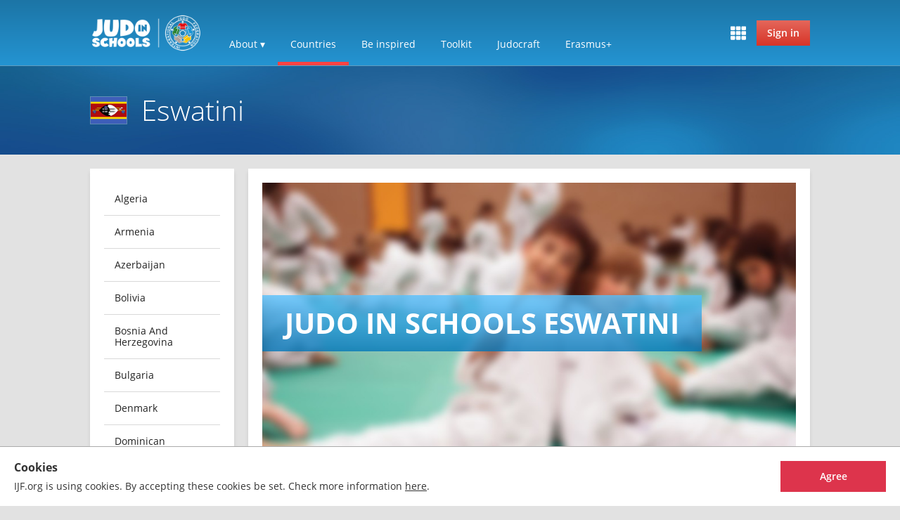

--- FILE ---
content_type: text/html; charset=UTF-8
request_url: https://schools.ijf.org/countries/280
body_size: 6283
content:
<!DOCTYPE html>
<html lang="en">
<head>
    <!-- Required meta tags always come first -->
    <meta charset="utf-8">
    <meta name="viewport" content="width=device-width, initial-scale=1, shrink-to-fit=no">
    <meta http-equiv="x-ua-compatible" content="ie=edge">
    <link rel="manifest" href="https://schools.ijf.org/manifest.json">
    
            <meta name="description"
              content="The official International Judo Federation website - IJF - is the judo hub for all the judo community members as well as those exploring the sport of judo. Judo is an Olympic sport since 1964. Judo is more than a sport. The IJF is present in more than 200 countries and is involved in numerous educational activities."/>
                <meta name="keywords"
              content="International Judo Federation, IJF, FIJ, judo, federation, olympic, sport, martial art, education, peace, children, Jigoro Kano"/>
        <title>Judo in Schools Eswatini / IJF.org</title>

            <meta property="og:url" content="https://www.ijf.orgnews/show/judo-in-schools-eswatini"/>
            <meta property="og:type" content="article"/>
            <meta property="og:title" content="Judo in Schools Eswatini"/>
            <meta property="og:description" content=""/>
            <meta property="og:image" content=""/>
    
    
    <link rel="apple-touch-icon-precomposed" sizes="57x57" href="https://78884ca60822a34fb0e6-082b8fd5551e97bc65e327988b444396.ssl.cf3.rackcdn.com/icons/favicons/apple-touch-icon-57x57.png" />
<link rel="apple-touch-icon-precomposed" sizes="114x114" href="https://78884ca60822a34fb0e6-082b8fd5551e97bc65e327988b444396.ssl.cf3.rackcdn.com/icons/favicons/apple-touch-icon-114x114.png" />
<link rel="apple-touch-icon-precomposed" sizes="72x72" href="https://78884ca60822a34fb0e6-082b8fd5551e97bc65e327988b444396.ssl.cf3.rackcdn.com/icons/favicons/apple-touch-icon-72x72.png" />
<link rel="apple-touch-icon-precomposed" sizes="144x144" href="https://78884ca60822a34fb0e6-082b8fd5551e97bc65e327988b444396.ssl.cf3.rackcdn.com/icons/favicons/apple-touch-icon-144x144.png" />
<link rel="apple-touch-icon-precomposed" sizes="60x60" href="https://78884ca60822a34fb0e6-082b8fd5551e97bc65e327988b444396.ssl.cf3.rackcdn.com/icons/favicons/apple-touch-icon-60x60.png" />
<link rel="apple-touch-icon-precomposed" sizes="120x120" href="https://78884ca60822a34fb0e6-082b8fd5551e97bc65e327988b444396.ssl.cf3.rackcdn.com/icons/favicons/apple-touch-icon-120x120.png" />
<link rel="apple-touch-icon-precomposed" sizes="76x76" href="https://78884ca60822a34fb0e6-082b8fd5551e97bc65e327988b444396.ssl.cf3.rackcdn.com/icons/favicons/apple-touch-icon-76x76.png" />
<link rel="apple-touch-icon-precomposed" sizes="152x152" href="https://78884ca60822a34fb0e6-082b8fd5551e97bc65e327988b444396.ssl.cf3.rackcdn.com/icons/favicons/apple-touch-icon-152x152.png" />
<link rel="icon" type="image/png" href="https://78884ca60822a34fb0e6-082b8fd5551e97bc65e327988b444396.ssl.cf3.rackcdn.com/icons/favicons/favicon-196x196.png" sizes="196x196" />
<link rel="icon" type="image/png" href="https://78884ca60822a34fb0e6-082b8fd5551e97bc65e327988b444396.ssl.cf3.rackcdn.com/icons/favicons/favicon-96x96.png" sizes="96x96" />
<link rel="icon" type="image/png" href="https://78884ca60822a34fb0e6-082b8fd5551e97bc65e327988b444396.ssl.cf3.rackcdn.com/icons/favicons/favicon-32x32.png" sizes="32x32" />
<link rel="icon" type="image/png" href="https://78884ca60822a34fb0e6-082b8fd5551e97bc65e327988b444396.ssl.cf3.rackcdn.com/icons/favicons/favicon-16x16.png" sizes="16x16" />
<link rel="icon" type="image/png" href="https://78884ca60822a34fb0e6-082b8fd5551e97bc65e327988b444396.ssl.cf3.rackcdn.com/icons/favicons/favicon-128.png" sizes="128x128" />
<meta name="application-name" content="IJF.org"/>
<meta name="msapplication-TileColor" content="#FFFFFF" />
<meta name="msapplication-TileImage" content="https://78884ca60822a34fb0e6-082b8fd5551e97bc65e327988b444396.ssl.cf3.rackcdn.com/icons/favicons/mstile-144x144.png" />
<meta name="msapplication-square70x70logo" content="https://78884ca60822a34fb0e6-082b8fd5551e97bc65e327988b444396.ssl.cf3.rackcdn.com/icons/favicons/mstile-70x70.png" />
<meta name="msapplication-square150x150logo" content="https://78884ca60822a34fb0e6-082b8fd5551e97bc65e327988b444396.ssl.cf3.rackcdn.com/icons/favicons/mstile-150x150.png" />
<meta name="msapplication-wide310x150logo" content="https://78884ca60822a34fb0e6-082b8fd5551e97bc65e327988b444396.ssl.cf3.rackcdn.com/icons/favicons/mstile-310x150.png" />
<meta name="msapplication-square310x310logo" content="https://78884ca60822a34fb0e6-082b8fd5551e97bc65e327988b444396.ssl.cf3.rackcdn.com/icons/favicons/mstile-310x310.png" />
<link rel="icon" href="https://78884ca60822a34fb0e6-082b8fd5551e97bc65e327988b444396.ssl.cf3.rackcdn.com/icons/favicons/logo_60_trans.png">


    <link async href='https://c77a4ae6ed10bab81711-4c23b04bdc507f7807e347fe453c3326.ssl.cf3.rackcdn.com/www/fonts/perm/68503a8ee063ce06b3ec533d6b93be42.css' rel=stylesheet type="text/css">

        
    <link rel="stylesheet" href="/build/frontend_2018/index.css?ts=1765793406224">

    <link rel="icon" href="https://schools.ijf.org/assets/frontend/2017/logo_60_trans.png?1611338650">

    <script>
        var _CONF = {
            base_url: 'https://schools.ijf.org',
            api_url: '/internal_api/',
            data_api_url: 'https://data.ijf.org/',
            i18nLanguages: [{"code":"en_US","name":"English"}],
            i18nCurrentLanguage: 'en_US',
            
            judoka_url_template: 'https://www.ijf.org/judoka/__ID__',
            country_url_template: 'https://www.ijf.org/country/__IOC__',
            competition_url_template: 'https://www.ijf.org/competition/__ID__',
            news_url_template: 'https://www.ijf.org/news/show/__SLUG__',
            tag_url_template: 'https://www.ijf.org/news/search?tag%5B0%5D=tag%3A__ID__%3A__TEXT__',
            video_library_url: 'https://www.ijf.org/video_library',
            search_url_template: 'https://www.ijf.org/search'

        };

        var JS_VARS = [];

        window.IJF = { _CONF: _CONF };
        IJF.__waiters = [];
        IJF.startup = function(callback) {
            IJF.__waiters.push(callback);
        };
    </script>

            <!-- Global site tag (gtag.js) - Google Analytics -->
        <script async src="https://www.googletagmanager.com/gtag/js?id=G-BR67BFXSJV"></script>
        <script>
            window.dataLayer = window.dataLayer || [];
            function gtag(){dataLayer.push(arguments);}
            gtag('js', new Date());

            gtag('config', 'G-BR67BFXSJV');
        </script>
    
</head>
<body class="template-schools  menu_closed page--schools page--schools-countries">
    <header>
                    <div class="template-HB__header ">
    <div class="template-HB__headerlimit">
        <div class="template-HB__headeritems">
            <div class="menulogo">
                <a class="menulogo__link" href="https://schools.ijf.org">
                    <img loading="lazy" src="https://schools.ijf.org/assets/frontend/2018/judo_in_schools/IJF_JIS_Logo_White.png">
                </a>
            </div>
            <div class="menuitems">
                <a class="menuitems__item menuitems__item--about ">
                    About ▾
                </a>
                <a class="menuitems__item menuitems__item--active" href="/countries">Countries</a>
                <a class="menuitems__item " href="/be-inspired/list">Be inspired</a>
                <a class="menuitems__item  menuitems__item--toolkit" href="/toolkit">Toolkit</a>

                
                <a class="menuitems__item " href="/judocraft">Judocraft</a>
                <a class="menuitems__item " href="/erasmus_plus">Erasmus+</a>

                                                <div class="menuitems__item menuitems__item--filler"></div>
            </div>
            <div class="component-accountbar">
                <div class="accountbar__products">
                    <svg aria-hidden="true" focusable="false" data-prefix="fas" data-icon="th" class="svg-inline--fa fa-th fa-w-16" role="img" xmlns="http://www.w3.org/2000/svg" viewBox="0 0 512 512"><path fill="currentColor" d="M149.333 56v80c0 13.255-10.745 24-24 24H24c-13.255 0-24-10.745-24-24V56c0-13.255 10.745-24 24-24h101.333c13.255 0 24 10.745 24 24zm181.334 240v-80c0-13.255-10.745-24-24-24H205.333c-13.255 0-24 10.745-24 24v80c0 13.255 10.745 24 24 24h101.333c13.256 0 24.001-10.745 24.001-24zm32-240v80c0 13.255 10.745 24 24 24H488c13.255 0 24-10.745 24-24V56c0-13.255-10.745-24-24-24H386.667c-13.255 0-24 10.745-24 24zm-32 80V56c0-13.255-10.745-24-24-24H205.333c-13.255 0-24 10.745-24 24v80c0 13.255 10.745 24 24 24h101.333c13.256 0 24.001-10.745 24.001-24zm-205.334 56H24c-13.255 0-24 10.745-24 24v80c0 13.255 10.745 24 24 24h101.333c13.255 0 24-10.745 24-24v-80c0-13.255-10.745-24-24-24zM0 376v80c0 13.255 10.745 24 24 24h101.333c13.255 0 24-10.745 24-24v-80c0-13.255-10.745-24-24-24H24c-13.255 0-24 10.745-24 24zm386.667-56H488c13.255 0 24-10.745 24-24v-80c0-13.255-10.745-24-24-24H386.667c-13.255 0-24 10.745-24 24v80c0 13.255 10.745 24 24 24zm0 160H488c13.255 0 24-10.745 24-24v-80c0-13.255-10.745-24-24-24H386.667c-13.255 0-24 10.745-24 24v80c0 13.255 10.745 24 24 24zM181.333 376v80c0 13.255 10.745 24 24 24h101.333c13.255 0 24-10.745 24-24v-80c0-13.255-10.745-24-24-24H205.333c-13.255 0-24 10.745-24 24z"></path></svg>
                </div>
                                    <div class="signin-button-container">
                        <a class="btn btn--schools-main nowrap" href="https://account.ijf.org/Account/Login?backTo=http://schools.ijf.org/countries/280">Sign in</a>
                    </div>
                            </div>
            <div class="template-HB__mobile-menu">
                <div>
                    <svg aria-hidden="true" data-prefix="fas" data-icon="bars" class="svg-inline--fa fa-bars fa-w-14" role="img" xmlns="http://www.w3.org/2000/svg" viewBox="0 0 448 512">
                        <path fill="currentColor" d="M16 132h416c8.837 0 16-7.163 16-16V76c0-8.837-7.163-16-16-16H16C7.163 60 0 67.163 0 76v40c0 8.837 7.163 16 16 16zm0 160h416c8.837 0 16-7.163 16-16v-40c0-8.837-7.163-16-16-16H16c-8.837 0-16 7.163-16 16v40c0 8.837 7.163 16 16 16zm0 160h416c8.837 0 16-7.163 16-16v-40c0-8.837-7.163-16-16-16H16c-8.837 0-16 7.163-16 16v40c0 8.837 7.163 16 16 16z"></path>
                    </svg>
                </div>
            </div>
        </div>
    </div>
</div>


<div class="component-dropdown component-dropdown--about">
    <div class="dropdown-links">
        <a class="dropdown-links__link" href="/method">Method</a>
        <a class="dropdown-links__link" href="/commission">Commission</a>
        <a class="dropdown-links__link" href="/page/the-values-of-ijf-judo-in-schools">Values</a>
        <a class="dropdown-links__link" href="/agenda">Agenda</a>
        <a class="dropdown-links__link" href="/contact-us">Contact us</a>
    </div>
</div>

<div class="component-dropdown component-dropdown--toolkit">
    <div class="dropdown-links">
        <a class="dropdown-links__link" href="/toolkit/organizer/organization">For Organizers</a>
        <a class="dropdown-links__link" href="/toolkit/teacher/teaching">For Teachers</a>
        <a class="dropdown-links__link" href="/build_your_lesson">Build your lesson</a>
        <a class="dropdown-links__link" href="/toolkit/communication_material">Communication materials</a>
    </div>
</div>

<div class="component-dropdown component-dropdown--admin">
    <div class="dropdown-links">
        <a class="dropdown-links__link" href="/admin">Project administration</a>
        <a class="dropdown-links__link" href="/admin/toolkit">Lesson administration</a>
        <a class="dropdown-links__link" href="/admin/toolkit/project_users">Project users</a>
    </div>
</div>

<div class="component-dropdown component-dropdown--products">
    <a class="product" href="https://www.ijf.org/">
        <div class="product__icon" style="background-image: url(/assets/frontend/2018/product_icons/IJF_product_icon_IJForg.png)"></div>
        <div class="product__name">IJF.org</div>
    </a>
    <a class="product" href="https://live.ijf.org/">
        <div class="product__icon" style="background-image: url(/assets/frontend/2018/product_icons/IJF_product_icon_Live.png)"></div>
        <div class="product__name">Live</div>
    </a>
    <a class="product" href="https://judobase.ijf.org/">
        <div class="product__icon" style="background-image: url(/assets/frontend/2018/product_icons/IJF_product_icon_Judobase.png)"></div>
        <div class="product__name">Judobase</div>
    </a>
    <a class="product" href="https://marrakech.ijf.org/">
        <div class="product__icon" style="background-image: url(/assets/frontend/2018/product_icons/IJF_product_icon_Marrakech.png)"></div>
        <div class="product__name">My way to Marrakech</div>
    </a>
    <a class="product" href="https://www.ijf.org/schools">
        <div class="product__icon" style="background-image: url(/assets/frontend/2018/product_icons/IJF_product_icon_Judo_in_schools.png)"></div>
        <div class="product__name">Judo in Schools</div>
    </a>
    <a class="product" href="https://tagger.ijf.org">
        <div class="product__icon" style="background-image: url(/assets/frontend/2018/product_icons/IJF_product_icon_Analyzer.png)"></div>
        <div class="product__name">Analyzer</div>
    </a>
    <a class="product" href="https://veterans.ijf.org/">
        <div class="product__icon" style="background-image: url(/assets/frontend/2018/product_icons/IJF_product_icon_Veterans.png)"></div>
        <div class="product__name product__name--coming-soon">Veterans</div>
    </a>
    <a class="product" href="https://videos.ijf.org/">
        <div class="product__icon" style="background-image: url(/assets/frontend/2018/product_icons/IJF_product_icon_Videos.png)"></div>
        <div class="product__name product__name--coming-soon">Videos</div>
    </a>
    <a class="product">
        <div class="product__icon" style="background-image: url(/assets/frontend/2018/product_icons/IJF_product_icon_Nationals.png)"></div>
        <div class="product__name product__name--coming-soon">Nationals</div>
    </a>
    <a class="product product--active">
        <div class="product__icon" style="background-image: url(/assets/frontend/2018/product_icons/IJF_product_icon_Tickets.png)"></div>
        <div class="product__name product__name--coming-soon">Tickets</div>
    </a>
        <a class="product" href="https://account.ijf.org/">
        <div class="product__icon" style="background-image: url(/assets/frontend/2018/product_icons/IJF_product_icon_Account.png)"></div>
        <div class="product__name">Account</div>
    </a>
</div>

<script>
    IJF.startup(function() {
        IJF.initMenuSearch(document.getElementById('search_box_holder_menu'));
        IJF.initMenus();
    });

    var MENU_IS_OPENED = false;
    setInterval(function(){
        var scrollTop = window.pageYOffset || document.documentElement.scrollTop;
        if(scrollTop > 10){
            document.querySelector('.template-HB__header').classList.add('template-HB__header--with_bg')
        }else{
            document.querySelector('.template-HB__header').classList.remove('template-HB__header--with_bg')
        }
    }, 100);
    setTimeout(function(){
        document
            .querySelector('.template-HB__mobile-menu')
            .addEventListener('click', function(){
                toggleMobileMenu()
            })
        document
            .querySelector('.component-mobile-menu__head__exit')
            .addEventListener('click', function(){
                toggleMobileMenu()
            })
    }, 100)
    function toggleMobileMenu(){
        if(MENU_IS_OPENED){
            document.querySelector('.component-mobile-menu').classList.remove('component-mobile-menu--opened')
            setTimeout(function(){
                document.querySelector('.panel-drop-background').classList.remove('panel-drop-background--show')
            }, 10)
            setTimeout(function(){
                document.querySelector('.panel-drop-background').remove()
            }, 300)
        }else{
            let panel_drop_component = document.createElement('div');
            panel_drop_component.classList.add('panel-drop-background')
            setTimeout(function(){
                panel_drop_component.classList.add('panel-drop-background--show')
            }, 10)
            panel_drop_component.addEventListener('click', function(){
                toggleMobileMenu()
            })
            document.body.appendChild(panel_drop_component)
            document.querySelector('.component-mobile-menu').classList.add('component-mobile-menu--opened')
        }
        MENU_IS_OPENED = !MENU_IS_OPENED
    }
</script>            </header>
    <main class="with-offset-top">
            <div class="component__page-header">
        <h1 class="title">
                            <img loading="lazy" src="https://78884ca60822a34fb0e6-082b8fd5551e97bc65e327988b444396.ssl.cf3.rackcdn.com/flags/80x60/swz.png" height="40px">
                Eswatini
            
                    </h1>
    </div>
        <div class="main-content">
                <div class="container-narrow">

        <div class="sidemenu-and-content">
            <div class="sidemenu-container">
                <nav class="sidemenu">                    
                    <ul>
                                                    <li>
                                                                    <a class="" href="/countries/50">
                                        Algeria
                                    </a>
                                                            </li>
                                                    <li>
                                                                    <a class="" href="/countries/5">
                                        Armenia
                                    </a>
                                                            </li>
                                                    <li>
                                                                    <a class="" href="/countries/8">
                                        Azerbaijan
                                    </a>
                                                            </li>
                                                    <li>
                                                                    <a class="" href="/countries/204">
                                        Bolivia
                                    </a>
                                                            </li>
                                                    <li>
                                                                    <a class="" href="/countries/47">
                                        Bosnia and Herzegovina
                                    </a>
                                                            </li>
                                                    <li>
                                                                    <a class="" href="/countries/29">
                                        Bulgaria
                                    </a>
                                                            </li>
                                                    <li>
                                                                    <a class="" href="/countries/38">
                                        Denmark
                                    </a>
                                                            </li>
                                                    <li>
                                                                    <a class="" href="/countries/95">
                                        Dominican Republic
                                    </a>
                                                            </li>
                                                    <li>
                                                                    <a class="" href="/countries/185">
                                        Equatorial Guinea
                                    </a>
                                                            </li>
                                                    <li>
                                                                    <a class="" href="/countries/39">
                                        Estonia
                                    </a>
                                                            </li>
                                                    <li>
                                                                    <a class="active" href="/countries/280">
                                        Eswatini
                                    </a>
                                                            </li>
                                                    <li>
                                                                    <a class="" href="/countries/33">
                                        Finland
                                    </a>
                                                            </li>
                                                    <li>
                                                                    <a class="" href="/countries/231">
                                        Guinea
                                    </a>
                                                            </li>
                                                    <li>
                                                                    <a class="" href="/countries/27">
                                        Hungary
                                    </a>
                                                            </li>
                                                    <li>
                                                                    <a class="" href="/countries/59">
                                        Islamic Republic of Iran
                                    </a>
                                                            </li>
                                                    <li>
                                                                    <a class="" href="/countries/24">
                                        Israel
                                    </a>
                                                            </li>
                                                    <li>
                                                                    <a class="" href="/countries/23">
                                        Italy
                                    </a>
                                                            </li>
                                                    <li>
                                                                    <a class="" href="/countries/239">
                                        Jamaica
                                    </a>
                                                            </li>
                                                    <li>
                                                                    <a class="" href="/countries/172">
                                        Jordan
                                    </a>
                                                            </li>
                                                    <li>
                                                                    <a class="" href="/countries/14">
                                        Kazakhstan
                                    </a>
                                                            </li>
                                                    <li>
                                                                    <a class="" href="/countries/42">
                                        Latvia
                                    </a>
                                                            </li>
                                                    <li>
                                                                    <a class="" href="/countries/177">
                                        Madagascar
                                    </a>
                                                            </li>
                                                    <li>
                                                                    <a class="" href="/countries/108">
                                        Mali
                                    </a>
                                                            </li>
                                                    <li>
                                                                    <a class="" href="/countries/138">
                                        Malta
                                    </a>
                                                            </li>
                                                    <li>
                                                                    <a class="" href="/countries/61">
                                        Mongolia
                                    </a>
                                                            </li>
                                                    <li>
                                                                    <a class="" href="/countries/140">
                                        Montenegro
                                    </a>
                                                            </li>
                                                    <li>
                                                                    <a class="" href="/countries/90">
                                        Myanmar
                                    </a>
                                                            </li>
                                                    <li>
                                                                    <a class="" href="/countries/252">
                                        Namibia
                                    </a>
                                                            </li>
                                                    <li>
                                                                    <a class="" href="/countries/28">
                                        Netherlands
                                    </a>
                                                            </li>
                                                    <li>
                                                                    <a class="" href="/countries/253">
                                        Nicaragua
                                    </a>
                                                            </li>
                                                    <li>
                                                                    <a class="" href="/countries/262">
                                        Palestine
                                    </a>
                                                            </li>
                                                    <li>
                                                                    <a class="" href="/countries/158">
                                        Paraguay
                                    </a>
                                                            </li>
                                                    <li>
                                                                    <a class="" href="/countries/25">
                                        Poland
                                    </a>
                                                            </li>
                                                    <li>
                                                                    <a class="" href="/countries/43">
                                        Republic of Moldova
                                    </a>
                                                            </li>
                                                    <li>
                                                                    <a class="" href="/countries/266">
                                        Romania
                                    </a>
                                                            </li>
                                                    <li>
                                                                    <a class="" href="/countries/160">
                                        San Marino
                                    </a>
                                                            </li>
                                                    <li>
                                                                    <a class="" href="/countries/182">
                                        Saudi Arabia
                                    </a>
                                                            </li>
                                                    <li>
                                                                    <a class="" href="/countries/78">
                                        Senegal
                                    </a>
                                                            </li>
                                                    <li>
                                                                    <a class="" href="/countries/275">
                                        Serbia
                                    </a>
                                                            </li>
                                                    <li>
                                                                    <a class="" href="/countries/272">
                                        Sierra Leone
                                    </a>
                                                            </li>
                                                    <li>
                                                                    <a class="" href="/countries/1">
                                        Slovenia
                                    </a>
                                                            </li>
                                                    <li>
                                                                    <a class="" href="/countries/88">
                                        Tajikistan
                                    </a>
                                                            </li>
                                                    <li>
                                                                    <a class="" href="/countries/187">
                                        Togo
                                    </a>
                                                            </li>
                                                    <li>
                                                                    <a class="" href="/countries/18">
                                        Tunisia
                                    </a>
                                                            </li>
                                                    <li>
                                                                    <a class="" href="/countries/10">
                                        Türkiye
                                    </a>
                                                            </li>
                                                    <li>
                                                                    <a class="" href="/countries/57">
                                        United States of America
                                    </a>
                                                            </li>
                                                    <li>
                                                                    <a class="" href="/countries/17">
                                        Uzbekistan
                                    </a>
                                                            </li>
                                                    <li>
                                                                    <a class="" href="/countries/109">
                                        Venezuela
                                    </a>
                                                            </li>
                                                    <li>
                                                                    <a class="" href="/countries/100">
                                        Vietnam
                                    </a>
                                                            </li>
                                                    <li>
                                                                    <a class="" href="/countries/154">
                                        Zimbabwe
                                    </a>
                                                            </li>
                                            </ul>
                </nav>
            </div>

            <div class="page-content page-content-section">
                <div class="article-content article-content--schools">
                                            <div class="country-hero">
                                                            <div class="country-name">
                                    Judo in Schools Eswatini
                                </div>
                                <div class="country_banner" style="background-image: url('https://res.cloudinary.com/duu3v9gfg/image/fetch/t_frontend_hero_news_1280/http://99e89a50309ad79ff91d-082b8fd5551e97bc65e327988b444396.r14.cf3.rackcdn.com/up/2019/03/judo_in_schools_hero_blur-1552-1552986415.jpg"></div>
                                                    </div>
                    
                    <div class="chunk chunk--summary">
                        <p></p>
                    </div>

                                            	<div class="chunk chunk--rich_text_draft" id="c_btxdx">
<p class="draft draft-block unstyled align-left"> <b>IN PROGRESS...</b>  </p>

</div>
                                    </div>
            </div>

        </div>
    </div>
        </div>
    </main>



    <div class="component-mobile-menu">
        <div class="component-mobile-menu__content">
            <div class="component-mobile-menu__head">
                <div class="component-mobile-menu__head__exit">
                    <svg aria-hidden="true" data-prefix="fas" data-icon="times" class="svg-inline--fa fa-times fa-w-11"
                            role="img" xmlns="http://www.w3.org/2000/svg" viewBox="0 0 352 512">
                        <path fill="currentColor"
                                d="M242.72 256l100.07-100.07c12.28-12.28 12.28-32.19 0-44.48l-22.24-22.24c-12.28-12.28-32.19-12.28-44.48 0L176 189.28 75.93 89.21c-12.28-12.28-32.19-12.28-44.48 0L9.21 111.45c-12.28 12.28-12.28 32.19 0 44.48L109.28 256 9.21 356.07c-12.28 12.28-12.28 32.19 0 44.48l22.24 22.24c12.28 12.28 32.2 12.28 44.48 0L176 322.72l100.07 100.07c12.28 12.28 32.2 12.28 44.48 0l22.24-22.24c12.28-12.28 12.28-32.19 0-44.48L242.72 256z"></path>
                    </svg>
                </div>
                <div class="component-mobile-menu__head__logo">
                    <img loading="lazy" src="https://78884ca60822a34fb0e6-082b8fd5551e97bc65e327988b444396.ssl.cf3.rackcdn.com/icons/ijf_schools_logo/judo_in_schools_logo.png">
                </div>
                                    <a href="https://account.ijf.org/Account/Register?backTo=http://schools.ijf.org/countries/280" class="component-mobile-menu__item component-mobile-menu__item--sign-in">Sign in</a>
                            </div>

            <a href="/" class="component-mobile-menu__item ">
                <div class="component-mobile-menu__item__title">Home</div>
            </a>
            <div class="component-mobile-menu__item" onclick="this.nextElementSibling.classList.toggle('component-mobile-menu__submenu--opened')">
                <div class="component-mobile-menu__item__title">About ▾</div>
            </div>
            <div class="component-mobile-menu__submenu">
                <a href="/method" class="component-mobile-menu__item ">
                    <div class="component-mobile-menu__item__title">Method</div>
                </a>
                <a href="/commission" class="component-mobile-menu__item ">
                    <div class="component-mobile-menu__item__title">Commission</div>
                </a>
                <a href="/page/the-values-of-ijf-judo-in-schools" class="component-mobile-menu__item">
                    <div class="component-mobile-menu__item__title">Values</div>
                </a>
                <a href="/agenda" class="component-mobile-menu__item ">
                    <div class="component-mobile-menu__item__title">Agenda</div>
                </a>
                <a href="/contact-us" class="component-mobile-menu__item ">
                    <div class="component-mobile-menu__item__title">Contact us</div>
                </a>
            </div>
            <a href="/countries" class="component-mobile-menu__item component-mobile-menu__item--active">
                <div class="component-mobile-menu__item__title">Countries</div>
            </a>
            <a href="/be-inspired/list" class="component-mobile-menu__item ">
                <div class="component-mobile-menu__item__title">Be inspired</div>
            </a>
            <a href="/toolkit" class="component-mobile-menu__item " >
                <div class="component-mobile-menu__item__title">Toolkit</div>
            </a>
            <div class="component-mobile-menu__submenu">
                <a href="/toolkit/organizer/organization" class="component-mobile-menu__item ">
                    <div class="component-mobile-menu__item__title">For Organizers</div>
                </a>
                <a href="/toolkit/teacher/teaching" class="component-mobile-menu__item ">
                    <div class="component-mobile-menu__item__title">For Teachers</div>
                </a>
                <a href="/build_your_lesson" class="component-mobile-menu__item ">
                    <div class="component-mobile-menu__item__title">Build your lesson</div>
                </a>
                <a href="/toolkit/communication_material" class="component-mobile-menu__item ">
                    <div class="component-mobile-menu__item__title">Communication materials</div>
                </a>
            </div>

            <a href="/judocraft" class="component-mobile-menu__item ">
                <div class="component-mobile-menu__item__title">Judocraft</div>
            </a>
            
            
                        
                                                                            
            
            <div class="component-mobile-menu__separator"></div>

            <div class="component-mobile-menu__product-group">
                <a class="component-mobile-menu__product" href="https://www.ijf.org/">
                    <div class="component-mobile-menu__product__icon" style="background-image: url(/assets/frontend/2018/product_icons/IJF_product_icon_IJForg.png)"></div>
                    <div class="component-mobile-menu__product__name">IJF.org</div>
                </a>
                <a class="component-mobile-menu__product" href="https://live.ijf.org/">
                    <div class="component-mobile-menu__product__icon" style="background-image: url(/assets/frontend/2018/product_icons/IJF_product_icon_Live.png)"></div>
                    <div class="component-mobile-menu__product__name">Live</div>
                </a>
                <a class="component-mobile-menu__product" href="https://judobase.ijf.org/">
                    <div class="component-mobile-menu__product__icon" style="background-image: url(/assets/frontend/2018/product_icons/IJF_product_icon_Judobase.png)"></div>
                    <div class="component-mobile-menu__product__name">Judobase</div>
                </a>
                <a class="component-mobile-menu__product" href="https://marrakech.ijf.org/">
                    <div class="component-mobile-menu__product__icon" style="background-image: url(/assets/frontend/2018/product_icons/IJF_product_icon_Marrakech.png)"></div>
                    <div class="component-mobile-menu__product__name">My way to Marrakech</div>
                </a>
                <a class="component-mobile-menu__product" href="https://www.ijf.org/schools">
                    <div class="component-mobile-menu__product__icon" style="background-image: url(/assets/frontend/2018/product_icons/IJF_product_icon_Judo_in_schools.png)"></div>
                    <div class="component-mobile-menu__product__name">Judo in Schools</div>
                </a>
                <a class="component-mobile-menu__product" href="https://tagger.ijf.org">
                    <div class="component-mobile-menu__product__icon" style="background-image: url(/assets/frontend/2018/product_icons/IJF_product_icon_Analyzer.png)"></div>
                    <div class="component-mobile-menu__product__name">Analyzer</div>
                </a>
                <a class="component-mobile-menu__product" href="https://account.ijf.org/">
                    <div class="component-mobile-menu__product__icon" style="background-image: url(/assets/frontend/2018/product_icons/IJF_product_icon_Account.png)"></div>
                    <div class="component-mobile-menu__product__name">Account</div>
                </a>
                <a class="component-mobile-menu__product" href="https://veterans.ijf.org/">
                    <div class="component-mobile-menu__product__icon" style="background-image: url(/assets/frontend/2018/product_icons/IJF_product_icon_Veterans.png)"></div>
                    <div class="component-mobile-menu__product__name component-mobile-menu__product__name--coming-soon">Veterans</div>
                </a>
                <a class="component-mobile-menu__product" href="https://videos.ijf.org/">
                    <div class="component-mobile-menu__product__icon" style="background-image: url(/assets/frontend/2018/product_icons/IJF_product_icon_Videos.png)"></div>
                    <div class="component-mobile-menu__product__name component-mobile-menu__product__name--coming-soon">Videos</div>
                </a>
                <div class="component-mobile-menu__product">
                    <div class="component-mobile-menu__product__icon" style="background-image: url(/assets/frontend/2018/product_icons/IJF_product_icon_Tickets.png)"></div>
                    <div class="component-mobile-menu__product__name component-mobile-menu__product__name--coming-soon">Shop</div>
                </div>
            </div>

        </div>
    </div>


    <footer>
                                <div class="schools-footer">
    <div class="schools-footer__holder">
        <div class="schools-footer__social">
            <div class="social">
                <a class="facebook--white" href="https://www.facebook.com/IJFSchoolJudoEU" target="_blank"></a>
                <a class="twitter--white"  href="https://twitter.com/judo" target="_blank"></a>
                <a class="youtube--white" href="https://www.youtube.com/user/judo" target="_blank"></a>
                <a class="instagram--white" href="https://www.instagram.com/judogallery/" target="_blank"></a>
            </div>
        </div>

                                                                                            </div>
</div>

<div class="footer2018">
    <div class="footer2018__holder">
        <div class="footer2018__legal">
            <div class="footer2018__copyright">Copyright &copy; 2019 International Judo Federation. All rights reserved.</div>
            <div class="footer2018__legal-links">
                <a target="_blank" href="https://www.ijf.org/page/contact">Contact</a>
                |
                <a target="_blank" href="https://www.ijf.org/page/imprint">Imprint</a>
                |
                <a target="_blank" href="https://www.ijf.org/page/privacy-en">Privacy</a>
                |
                <a target="_blank" href="https://www.ijf.org/page/cookie_policy">Cookies</a>
                |
                <a target="_blank" href="https://www.ijf.org/page/terms_of_use-en">Terms of Use</a>
            </div>
        </div>
        <div class="footer2018__please-help">
            Please report any problems to <a href="/cdn-cgi/l/email-protection#d1a2a4a1a1bea3a591b8bbb7ffbea3b6"><span class="__cf_email__" data-cfemail="e89b9d9898879a9ca881828ec6879a8f">[email&#160;protected]</span></a>
        </div>
    </div>
</div>
            </footer>



    
    <script data-cfasync="false" src="/cdn-cgi/scripts/5c5dd728/cloudflare-static/email-decode.min.js"></script><script>
function browserSupportsAllFeatures() {
    return window.Promise && window.fetch && window.Symbol;
}

if (!browserSupportsAllFeatures()) {
    loadScript('https://cdn.polyfill.io/v2/polyfill.min.js?features=Promise,fetch,Symbol,Array.prototype.@@iterator', main);
} else {
    main();
}

function loadScript(src, done) {
    var js = document.createElement('script');
    js.src = src;
    js.onload = done;
    document.head.appendChild(js);
}

function main() {
    // loadScript('');
    // loadScript('/build/frontend_2018/index.js');
    loadScript('/build/frontend_2018/index.js?ts=1765793406224');
    
}
</script>        
            <div class="cookie-agree hide-print">
    <div class="cookie-content">
        <div class="title-and-text">
            <div class="title">
                Cookies
            </div>
            <div class="text">
                IJF.org is using cookies. By accepting these cookies be set. Check more information <a href="https://www.ijf.org/cookies">here</a>.
            </div>
        </div>
        <div class="">
            <a href="https://www.ijf.org/cookies_agree?backTo=http://schools.ijf.org/countries/280" class="btn btn--red">Agree</a>
        </div>    
    </div>
</div>        
</body>
</html>